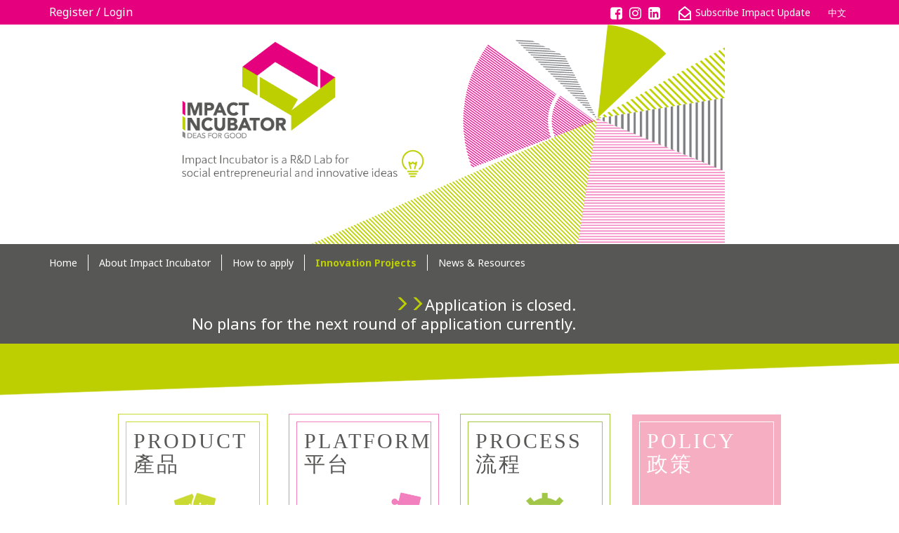

--- FILE ---
content_type: text/html; charset=utf-8
request_url: https://socialinnovation.org.hk/en/innovation-projects/starting%20from%20the%20beginning%20%e2%80%93%20chinese%20supporting%20scheme%20for%20non-chinese%20speaking%20students%20in%20kindergarten/
body_size: 4806
content:
<!DOCTYPE html>
<!--[if lt IE 7]><html
class="no-js lt-ie9 lt-ie8 lt-ie7 ie6" lang="en" dir="ltr"> <![endif]-->
<!--[if IE 7]><html
class="no-js lt-ie9 lt-ie8 ie7" lang="en" dir="ltr"> <![endif]-->
<!--[if IE 8]><html
class="no-js lt-ie9 ie8" lang="en" dir="ltr"> <![endif]-->
<!--[if IE 9]><html
class="no-js ie9" lang="en" dir="ltr"> <![endif]-->
<!--[if gt IE 9]><!--><html
class="no-js"  lang="en" dir="ltr"> <!--<![endif]--><head><meta
http-equiv="X-UA-Compatible" content="IE=edge"><meta
http-equiv="Content-Type" content="text/html; charset=utf-8"><meta
http-equiv="Content-Language" content="en"><meta
http-equiv="imagetoolbar" content="no"><meta
name="robots" content="index,follow"><meta
name="keywords" content=""><meta
name="description" content=""><meta
name="viewport" content="width=device-width, initial-scale=1, shrink-to-fit=no"><link
rel="apple-touch-icon" sizes="57x57" href="/apple-icon-57x57.png"><link
rel="apple-touch-icon" sizes="60x60" href="/apple-icon-60x60.png"><link
rel="apple-touch-icon" sizes="72x72" href="/apple-icon-72x72.png"><link
rel="apple-touch-icon" sizes="76x76" href="/apple-icon-76x76.png"><link
rel="apple-touch-icon" sizes="114x114" href="/apple-icon-114x114.png"><link
rel="apple-touch-icon" sizes="120x120" href="/apple-icon-120x120.png"><link
rel="apple-touch-icon" sizes="144x144" href="/apple-icon-144x144.png"><link
rel="apple-touch-icon" sizes="152x152" href="/apple-icon-152x152.png"><link
rel="apple-touch-icon" sizes="180x180" href="/apple-icon-180x180.png"><link
rel="icon" type="image/png" sizes="192x192"  href="/android-icon-192x192.png"><link
rel="icon" type="image/png" sizes="32x32" href="/favicon-32x32.png"><link
rel="icon" type="image/png" sizes="96x96" href="/favicon-96x96.png"><link
rel="icon" type="image/png" sizes="16x16" href="/favicon-16x16.png"><link
rel="manifest" href="/manifest.json"><meta
name="msapplication-TileColor" content="#ffffff"><meta
name="msapplication-TileImage" content="/ms-icon-144x144.png"><meta
name="theme-color" content="#ffffff"><meta
property="og:image" content="https://socialinnovation.org.hk/file/webpage/shared/fb-share2.jpg"/><base
href="https://socialinnovation.org.hk/"><title>Innovation Projects | Impact Incubator</title><link
rel="preload" href="file/template/1/css/font-awesome-4.7.0/fonts/fontawesome-webfont.woff2?v=4.7.0" as="font" type="font/woff2" crossorigin><link
type="text/css" charset="utf-8" rel="stylesheet" href="vendor/mrclay/minify/?f=file/template/1/css/animate.css,file/template/1/css/jquery-ui.css,file/template/1/css/bootstrap.min.css,file/template/1/css/pgwslider/pgwslideshow.min.css,file/template/1/css/pgwslider/pgwslideshow_light.min.css,file/template/1/css/chosen/chosen.min.css,file/template/1/css/font-awesome-4.7.0/css/font-awesome.min.css,file/template/0/content.css,file/template/1/css/content.css"> <script src="vendor/mrclay/minify/?f=file/template/1/js/jquery-1.11.0.js,file/template/1/js/modernizr-2.6.2.min.js,file/template/1/js/custom.js,file/template/1/js/jquery-ui.js,file/template/1/js/jquery.mobile.custom.min.js,file/template/1/js/bootstrap.min.js,file/template/1/js/wow.min.js,file/template/1/js/pgwslider/pgwslideshow.js,file/template/1/js/chosen/chosen.jquery.min.js,file/template/1/js/jquery.formSubmitPanel.min.js,file/template/1/js/timer.js"></script> <script>var deviceAgent=navigator.userAgent.toLowerCase();var is_iOS=deviceAgent.match(/(iphone|ipod|ipad)/);var is_iPad=deviceAgent.match(/(ipad)/);</script> <script src="//www.google.com/recaptcha/api.js?onload=onloadCallback&render=explicit" async defer></script> <link
href="https://fonts.googleapis.com/css?family=Noto+Sans:400,700" rel="stylesheet"><link
type="image/x-icon" rel="icon" href="https://socialinnovation.org.hk/favicon.ico?u=2" /> <script type="text/javascript"></script> <!--[if lt IE 9]> <script src="http://html5shiv.googlecode.com/svn/trunk/html5.js"></script> <![endif]-->
<!--[if lt IE 7]><script src="js/IE7/IE9.js">IE7_PNG_SUFFIX=".png";</script><![endif]--><!--[if gte IE 9]><style type="text/css">.gradient{filter:none}</style><![endif]--> <script async src="https://www.googletagmanager.com/gtag/js?id=UA-152597136-1"></script> <script>window.dataLayer=window.dataLayer||[];function gtag(){dataLayer.push(arguments);}
gtag('js',new Date());gtag('config','UA-152597136-1');</script> </head><body
class="locale_en with-banner" data-spy="scroll"><div
class="sie-top"><div
class="container text-left" style="position: relative;"><div
class="signup">
<a
href="en/?op=request_token">Register / Login</a></div><div
class="rhs"><div
class="fb-icon">
<a
href="https://www.facebook.com/impactincubator.hk" target="_blank"><i
class="fa fa-facebook-square"></i></a></div><div
class="fb-icon">
<a
href="https://www.instagram.com/impactincubator.hk" target="_blank"><i
class="fa fa-instagram"></i></a></div><div
class="fb-icon">
<a
href="https://www.linkedin.com/company/hkcss-impact-incubator/" target="_blank"><i
class="fa fa-linkedin-square"></i></a></div><a
href="https://hkcss-ig.mail-lm.hk/?dt=694858" target="_blank"><div
class="enews-icon"><img
src="file/webpage/shared/subscribe-enews.png" alt="" loading="lazy"></div></a><div
class="language-switcher">
<a
href="/zh-hant/innovation-projects/starting from the beginning – chinese supporting scheme for non-chinese speaking students in kindergarten/" class=" last" style="font-size: 13px;">中文</a></div></div></div></div><div><div
class="carousel slide dining wow fadeIn visible-lg-1015" data-ride="carousel" id="myCarousel"><div
class="carousel-inner" role="listbox"><div
class="item active"><div
class="image_slide" title="" button_url="#" style="background-image: url('file/webpage/shared/banner.png'); " role="img" aria-label=""></div></div></div></div><div
id="carousel-example-generic-mobile" class="carousel slide hidden-lg-1015" data-ride="carousel"><div
class="carousel-inner" role="listbox"><div
class="item active"><div>
<img
src="file/webpage/shared/banner.png" alt="" width="100%;" loading="lazy"></div></div></div></div></div><nav
class="navbar navbar-inverse"><div
class="container header"><div
class="row"><div
class="">
<button
type="button" class="navbar-toggle collapsed" data-toggle="collapse" data-target="#navbar-collapse">
<span
class="sr-only">Toggle navigation</span>
<span
class="icon-bar"></span>
<span
class="icon-bar"></span>
<span
class="icon-bar"></span>
</button></div><div
class="col-lg-12 collapse navbar-collapse navbar-right" id="navbar-collapse"><div
class="row"><div
class="col-lg-8"><ul
class="nav navbar-nav menu_body_0"><li
class="navbar-item-home navbar-item-2 menuitem_2"><a
href="/en/home/" title="Home" target=_self>Home</a></li><li
class="navbar-item-about-impact-incubator navbar-item-3 menuitem_3 dropdown"><a
aria-expanded="false" aria-haspopup="true" class="dropdown-toggle" data-hover="dropdown" data-toggle="dropdown" href="/en/about-impact-incubator/" role="button" title="">About Impact Incubator</a><ul
class="dropdown-menu menu_body_1"><li
class="navbar-item-about-funding navbar-item-1 menuitem_1"><a
href="/en/about-impact-incubator/about-funding/" title="">About Us</a></li><li
class="navbar-item-incubation-support navbar-item-2 menuitem_2"><a
href="/en/about-impact-incubator/incubation-support/" title="">Incubation Support</a></li><li
class="navbar-item-faq navbar-item-3 menuitem_3 last"><a
href="/en/about-impact-incubator/faq/" title="">FAQ</a></li></ul></li><li
class="navbar-item-how-to-apply navbar-item-4 menuitem_4"><a
href="/en/how-to-apply/" title="">How to apply</a></li><li
class="navbar-item-innovation-projects navbar-item-5 menuitem_5 active"><a
href="/en/innovation-projects/" title="">Innovation Projects</a></li><li
class="navbar-item-news-and-resources navbar-item-6 menuitem_6"><a
href="/en/news-and-resources/" title="">News &amp; Resources</a></li></ul><div
id="deadline"><span
aria-hidden="true" class="glyphicon glyphicon-menu-right" style="color:#bdcf00;"></span><span
aria-hidden="true" class="glyphicon glyphicon-menu-right" style="color:#bdcf00;"></span>Application is closed.<br>No plans for the next round of application currently.</div></div></div><div
class="hidden-lg-1015"><ul
class="nav xm-center" style="display: none;"><li
style="float:left; width:50%;">
<a
href="/en/innovation-projects/starting from the beginning – chinese supporting scheme for non-chinese speaking students in kindergarten/?" class="current_lang " >ENG</a></li><li
style="float:left; width:50%;">
<a
href="/zh-hant/innovation-projects/starting from the beginning – chinese supporting scheme for non-chinese speaking students in kindergarten/?" class=" last" style="font-size: 13px;">中文</a></li></ul></div></div></div></div></nav><div
id="content"><section
class="container-fluid" style="padding: 0px; height: 100px; background: linear-gradient(-2deg, transparent 49%, #bdcf00 50%); position: relative; z-index: 15"></section><div
class="container"><div
class="row"><div
class="col-md-10 col-md-offset-1"><div
class="promotion_index_page_container"><section
class="filter_enable filter_menu"><div
class="row four-p"><div
class="col-xs-6 col-sm-3 col-lg-3 project_category product "><div
class="home-project">
<a
href="en/innovation-projects/?offer_cate=1"><div
class="square"><div
class="content"><h3>PRODUCT<br/>產品</h3>
<img
src="file/webpage/shared/30-innovation-projects/30-product.png" />
<img
class="pink-icon" src="file/webpage/shared/30-innovation-projects/30-product-active.png" /></div></div>
</a></div></div><div
class="col-xs-6 col-sm-3 col-lg-3 project_category platform "><div
class="home-project">
<a
href="en/innovation-projects//?offer_cate=2"><div
class="square"><div
class="content"><h3>PLATFORM<br/>平台</h3>
<img
src="file/webpage/shared/30-innovation-projects/30-platform.png" />
<img
class="pink-icon" src="file/webpage/shared/30-innovation-projects/30-platform-active.png" /></div></div>
</a></div></div><div
class="col-xs-6 col-sm-3 col-lg-3 project_category process "><div
class="home-project">
<a
href="en/innovation-projects//?offer_cate=3"><div
class="square"><div
class="content"><h3>PROCESS<br/>流程</h3>
<img
src="file/webpage/shared/30-innovation-projects/30-process.png" />
<img
class="pink-icon" src="file/webpage/shared/30-innovation-projects/30-process-active.png" /></div></div>
</a></div></div><div
class="col-xs-6 col-sm-3 col-lg-3 project_category policy active"><div
class="home-project">
<a
href="en/innovation-projects//?offer_cate=4"><div
class="square"><div
class="content"><h3>POLICY<br/>政策</h3>
<img
src="file/webpage/shared/30-innovation-projects/30-policy.png" />
<img
class="pink-icon" src="file/webpage/shared/30-innovation-projects/30-policy.png" /></div></div>
</a></div></div></div></section></div><p>Social Innovation is a force for social change. Social entrepreneurs develop and adopt effective solutions in addressing social needs in various ways, including product, platform, process and policy innovation.</p><div
class="row"><div
class="col-md-2"><img
src="file/offer/public/30-policy.png" caption="false" width="150" height="61" /></div><div
class="col-md-10"><h3 class="policy"><strong>Starting From the Beginning &ndash; Chinese Supporting Scheme for Non-Chinese Speaking Students in Kindergarten</strong></h3><hr
class="policy" /><div
class="row"><div
class="col-md-8"><p>Designing curriculum, pedagogy, learning materials and assessment tools for Non-Chinese-speaking (NCS) kindergarten pupils to learn Chinese</p><h4 class="title-corner policy-corner"><span>ABOUT</span></h4><p><span
class="policy"><strong>Year Established: </strong></span>2015</p><p><span
class="policy"><strong>Beneficiaries: </strong></span>Non-Chinese-Speaking pupils</p><table><tbody><tr
style="height: 38px;"><td
style="height: 38px;"><i
class="fa fa-globe policy"></i></td><td
style="height: 38px;"><a
title="Oxfam" href="http://www.oxfam.org.hk/" target="_blank">www.oxfam.org.hk</a><span>&nbsp;</span></td></tr><tr
style="height: 38px;"><td
style="height: 38px;"><i
class="fa fa-facebook policy"></i></td><td
style="height: 38px;"><a
class="_64-f" href="https://www.facebook.com/Oxfam/"><span>Oxfam</span></a></td></tr><tr
style="height: 38px;"><td
style="height: 38px;"><i
class="fa fa-gear policy"></i></td><td
style="height: 38px;">Enhancing EM children&rsquo;s proficiency in Chinese</td></tr></tbody></table></div><div
class="col-md-4 project-logo policy"><img
src="file/offer/private/Casebook%20icon/P108-109%20Impact%20Incubator%20-%20C3%20-%20Oxfam_Logo.jpg" caption="false" width="151" height="151" /></div></div><div
class="row"><div
class="col-md-12"><h4 class="title-corner policy-corner"><span>SOCIAL ISSUES</span></h4><ul><li>Out of 20% of the 450,000 ethnic minorities are living under the poverty line</li><li>There is a lack of social services to support ethnic children learning Chinese</li><li>Most of the ethnic minorities work in unskilled jobs and are trapped in the vicious cycle of poverty simply because they are not proficient in Chinese</li></ul></div></div><div
class="row"><div
class="col-md-12"><h4 class="title-corner policy-corner"><span>SOCIAL INNOVATION</span></h4><ul><li>The first &lsquo;Chinese as the Second Language&rsquo; programme using an &ldquo;NGO-University-Kindergarten&rdquo; model</li><li>Silver-aged models will be engaged as key opinion leaders or spokesmen for organizations</li></ul></div></div><div
class="row"><div
class="col-md-12"><h4 class="title-corner policy-corner"><span>EXCEPTED SOCIAL IMPACT</span></h4><table
class="icon-table" style="width: 621px;"><tbody><tr><td
style="width: 86px;"><img
src="file/offer/private/Casebook%20icon/P108-109%20Impact%20Incubator%20-%20C3%20-%20Oxfam_Icon%201.jpg" width="70" height="70" caption="false" /></td><td
style="width: 534px;">14,000 hours of Chinese courses to be offered to 240 NCS children laying a strong foundation within their own golden period of learning (between 3 - 5 years old)</td></tr><tr><td
style="width: 86px;"><img
src="file/offer/private/Casebook%20icon/P108-109%20Impact%20Incubator%20-%20C3%20-%20Oxfam_Icon%202.jpg" width="70" height="70" caption="false" /></td><td
style="width: 534px;"><p>12,000 NCS children to be using the new teaching materials developed by the researchers</p></td></tr><tr><td
style="width: 86px;"><img
src="file/offer/private/Casebook%20icon/P108-109%20Impact%20Incubator%20-%20C3%20-%20Oxfam_Icon%205.jpg" width="70" height="70" caption="false" /></td><td
style="width: 534px;"><p>Social exclusion to be reduced by improving Chinese of NCS children</p></td></tr><tr><td
style="width: 86px;"><img
src="file/offer/private/Casebook%20icon/P108-109%20Impact%20Incubator%20-%20C3%20-%20Oxfam_Icon%203.jpg" width="70" height="70" caption="false" /></td><td
style="width: 534px;">Better social supports to be provisioned for the ethnic children to learn Chinese</td></tr><tr><td
style="width: 86px;"><img
src="file/offer/private/Casebook%20icon/P108-109%20Impact%20Incubator%20-%20C3%20-%20Oxfam_Icon%204.jpg" width="70" height="70" caption="false" /></td><td
style="width: 534px;">The NCS people to receive more opportunities in getting high-end jobs, getting a chance to break out of the vicious cycle of poverty</td></tr></tbody></table></div></div><div
class="row"><div
class="col-md-12"><h4 class="title-corner policy-corner"><span>SERVICE MODEL</span></h4><p></p>
<img
src="file/offer/private/Casebook%20icon/P108-109%20Impact%20Incubator%20-%20C3%20-%20Oxfam_Model%20Eng%20W480px.jpg" caption="false" width="481" height="362" /></div><div
class="col-md-12"><a
href="file/offer/private/Casebook%20icon/P108-109%20Impact%20Incubator%20-%20C3%20-%20Oxfam_Model%20Chi%20W800px.jpg">Click here to enlarge</a></div></div><div
class="row"><div
class="col-md-12"><h4 class="title-corner policy-corner"><span>PROGRAMME CONTENT</span></h4>
<img
src="file/offer/private/Casebook%20icon/P108-109%20Impact%20Incubator%20-%20C3%20-%20Oxfam_Photo%201%20W350px.jpg" caption="false" width="351" height="264" /><p
class="policy"><b>Learning Materials and Curriculum</b></p><p>Chaptered textbooks and themed story books</p>
<img
src="file/offer/private/Casebook%20icon/P108-109%20Impact%20Incubator%20-%20C3%20-%20Oxfam_Photo%202%20W350px.jpg" caption="false" width="351" height="264" /><p
class="policy"><b>Intensive Classes</b></p><p>On reading, listening, speaking and writing</p></div></div></div></div><div
class="col-md-12 text-right">
<a
class="btn btn-pink" href="en/innovation-projects/?offer_cate=4">Back</a></div></div></div></div> <script type="text/javascript">$(document).ready(function(){var dLabelFirstChild=$("#dLabel > span:first-child");var dropDownMenuChildren=$("ul[aria-labelledby=dLabel] > li");$("#offers a[data-toggle=tab]").on("shown.bs.tab",function(e){dLabelFirstChild.text($(this).text());dropDownMenuChildren.removeClass("active");dropDownMenuChildren.filter("li:has(a[href$='"+this.hash+"'])").addClass("active");});});</script> <div
class="container-fluid" style="height: 100px; background-attachment: initial; background: linear-gradient(-2deg, #bdcf00 49%, white 50%);"></div>
<button
onclick="topFunction()" id="backtop" title="Go to top"><i
class="fa fa-chevron-up"></i></button></div><footer
class="footer"><div
class="container"><div
class="row"><div
class="col-md-4 manage_org"><p
class="managed_by">Managed By</p>
<img
src="file/template/1/img/hkcss_logo.png" alt="HKCSS Logo" loading="lazy">
<img
src="file/template/1/img/impact_giving_logo.png" alt="Impact Giving Logo" loading="lazy"></div><div
class="col-md-2"><p
class="funded_by">Funded by</p>
<a
href="https://www.sie.gov.hk/en/" target="_blank"><img
src="file/template/1/img/sie_fund_logo_2024_12.png" alt="SIE Fund Logo" loading="lazy"></a></div><div
class="col-md-6 copyright"><ul><li><a
href="/en/footer/home/" title="Home" target=_self>Home</a></li><li><a
href="/en/footer/about-this-site/" title="">About this site</a></li><li><a
href="/en/footer/site-map/" title="">Site Map</a></li><li><a
href="/en/footer/disclaimer/" title="Disclaimer" target=_blank>Disclaimer</a></li><li
class="last"><a
href="/en/footer/privacy/" title="Privacy" target=_blank>Privacy</a></li></ul><p>Email: <a
href="mailto:info@socialinnovation.org.hk">info@socialinnovation.org.hk</a><br
/><br
/>Copyright<span
style="font-family: Calibri, sans-serif; font-size: 11pt;">&nbsp;</span>2026&nbsp;&copy;&nbsp;<span
style="display: inline-block;">The Hong Kong Council of Social Service</span></p></div></div></div></footer> <script src="/file/template/1/js/main.js"></script> </body></html>

--- FILE ---
content_type: text/javascript
request_url: https://socialinnovation.org.hk/file/template/1/js/main.js
body_size: 1106
content:
$(document).ready(function () {
    new WOW().init();

    //smooth scroll
    $(function () {
        $('a[href*=#]:not([href=#])').click(function () {
            if (!$(this).hasClass('carousel-control') && !$(this).parent().hasClass('panel-title')) {
                if (location.pathname.replace(/^\//, '') == this.pathname.replace(/^\//, '') && location.hostname == this.hostname) {
                    var target = $(this.hash);
                    target = target.length ? target : $('[name=' + this.hash.slice(1) + ']');
                    if (target.length) {
                        $('html,body').animate({
                            scrollTop: target.offset().top
                        }, 1000);
                        return false;
                    }
                }
            }
        });
    });

    //nav bg opacity
    var target = $('#navbar-con');
    var targetHeight = target.outerHeight();

    $(document).scroll(function (e) {
        var scrollPercent = (targetHeight - window.scrollY) / targetHeight;
        if (scrollPercent >= 0) {
            target.css('background-color', 'rgba(20, 20, 20, 0)');
        } else target.css('background-color', 'rgba(20, 20, 20, 1)');
    });

    //navbar collapse
    $(window).scroll(function () {
        if ($(".navbar").offset().top > 50) {
            $(".navbar-fixed-top").addClass("top-nav-collapse");
        } else {
            $(".navbar-fixed-top").removeClass("top-nav-collapse");
        }
    });

    // Define a function named heroButtonPosition that execute
    // the logic that calculate the position of the text and the button
    var heroButtonPosition = function () {
        var divEle = $('#title-b'); // get the div element: child of #title with class=text-center
        var divBottom = 30; // set the bottom value of div relative to its container
        divEle.css('width', '100%');
        var divEleWidth = divEle.outerWidth(true);

        // Get the width of body
        var bodyWidth = $('body').width();
        // Calc the px of left css attr
        var divLeft = parseFloat((bodyWidth - divEleWidth) / 2);

        // Set css for both of the elements
        divEle.css({
            'position': 'absolute',
            'left': divLeft + 'px',
            'bottom': divBottom + 'px'
        });
    };

    // Call heroButtonPosition function to initialize the position when the page loading
    heroButtonPosition();

    $("#title > a").bind('click', function (e) {
        e.preventDefault();
        $(window).scrollTop($(this).closest('.jumbotron').height());
    });

    // navigation
    $.each($('ul.menu_body_0 li'), function (index, value) {
        if ($(this).find("ul.menu_body_1").length) {
            $(this).addClass('dropdown');
            $(this).find('> a').addClass('dropdown-toggle');
            $(this).find('> a').attr("data-toggle", "dropdown");
            $(this).find("ul.menu_body_1").addClass('dropdown-menu');
            $(this).find("ul.menu_body_1").attr('role', 'menu');
        }
    });

    $('.navbar-collapse ul li a').click(function () {
        //$('.navbar-toggle:visible').click();
    });

    $('.menuitem_2 .menu_body_1, .menuitem_5 .menu_body_1').css('min-height', '96px');

    $("ul.menu_body_0 li").hover(
        function () {
            if ($(this).find("ul.menu_body_1").length && $(window).width() > 1015) {
                $(this).addClass("open");
            }
        },
        function () {
            if ($(this).find("ul.menu_body_1").length && $(window).width() > 1015) {
                $(this).removeClass("open");
            }
        });
    $("ul.menu_body_0 li").click(function () {
        if ($(window).width() < 1016) {
            //$('.navbar-collapse').addClass( "in" );
            setTimeout(function () {
                //var adjust_height = $('.navbar-default ul.menu_body_0').outerHeight() + 50 + $('.navbar-default ul.menu_body_0 li.open ul').outerHeight();
                var adjust_height = $('.navbar-inverse ul.menu_body_0').outerHeight() + 80;
                //$('.navbar-inverse .navbar-collapse').css('min-height',adjust_height);
            }, 100);
        }
    });
    $('.navbar-toggle').click(function () {
        if ($(window).width() < 1016) {
            setTimeout(function () {
                var adjust_height = $('.navbar-inverse ul.menu_body_0').outerHeight() + 80;
                //$('.navbar-inverse .navbar-collapse').css('min-height',adjust_height);
            }, 100);
        }
    });

    //bind resize event to the window
    $(window).bind('resize', function (e) {
        // Call the heroButtonPosition function
        heroButtonPosition();

        // Adjust the height of the main navigation
        if ($(window).width() >= 1016) {
            $('#navbar-collapse').css('min-height', 'auto');
        }

        //window.console.dir($(window).width());
    });

    //fix double sroller issue after bootstrap modal called
    $('a').each(function (index) {
        if ($(this).data('toggle') == 'modal') {
            /*var target = $(this).data('target');
            $(target).on('shown.bs.modal', function(e){
            	$('html').css('overflow-y', 'hidden');
            	$('html, body').css('height', '100%');
            });
            $(target).on('hidden.bs.modal', function(e){
            	$('html').css('overflow-y', 'auto');
            	$('html, body').css('height', 'auto');
            });*/
        }
    });

    //Bootstrap Carousel mobile support
    $(".carousel").swiperight(function () {
        $(this).carousel('prev');
    });
    $(".carousel").swipeleft(function () {
        $(this).carousel('next');
    });

    // fix footer at the bottom if the content is short
    var fix_footer = function () {
        $('html').css('height', '100%');
        var content_min_height = $('html').height();
        var last_footer = $('.footer:eq(1)');
        var page_elements = last_footer.prevAll();
        var page_height = last_footer.height();
        page_elements.each(function (index) {
            if ($(this).prop("tagName") != 'STYLE' && $(this).prop("tagName") != 'SCRIPT') {
                if ($(this).hasClass('footer'))
                    page_height += $(this).height();
                else
                    page_height += $(this).height();
            }
        });
        if (page_height < content_min_height) {
            $('.footer').css('margin-top', (content_min_height - page_height) + 'px');
        }
    };

    $('html').css('height', '100%');
    var fix_footer_interval;
    fix_footer_interval = setInterval(fix_footer, 50);
    $(window).bind('resize', function (e) {
        fix_footer();
        window.clearInterval(fix_footer_interval);
    });

    /* Subscription form in footer */
    var validate = function () {
        if ($('input[name="given_name"]').val() == '') {
            alert($('.err_msg:eq(0)').html());
            return false;
        }
        if ($('input[name="family_name"]').val() == '') {
            alert($('.err_msg:eq(1)').html());
            return false;
        }
        if ($('input[name="email"]').val() == '') {
            alert($('.err_msg:eq(2)').html());
            return false;
        } else {
            var pattern = /^([0-9a-zA-Z]([+-.\w]*[0-9a-zA-Z])*@([0-9a-zA-Z][-\w]*[0-9a-zA-Z]\.)+[a-zA-Z]+)$/;
            var email = $('input[name="email"]').val();
            if (!email.match(pattern)) {
                alert($('.err_msg:eq(3)').html());
                return false;
            }
        }

        return true;
    };

    $('#footer_subscribe select').chosen({
        disable_search_threshold: 10
    });

    $('#footer_subscribe_btn').bind('click', function (e) {
        e.preventDefault();
        var valid = validate();
        var _form = $('#footer_subscribe');
        var data = {
            'ajax': 1
        };
        _form.find('input, select').each(function (index) {
            data[$(this).attr('name')] = $(this).val();
        });
        if (valid) {
            $.ajax({
                'url': _form.attr('action'),
                'type': _form.attr('method'),
                'cache': false,
                'async': true,
                'data': data,
                'success': function (json, status, ajax) {
                    if (json.result == "success") {
                        // pop up success message
                        $('#form_msg_model').modal('show');
                        $('input[name="given_name"], input[name="family_name"], input[name="email"]').val('');
                        $('#exampleSelect1').val('').trigger("chosen:updated");
                    }
                }
            });
        } else
            return false;
    });
});
